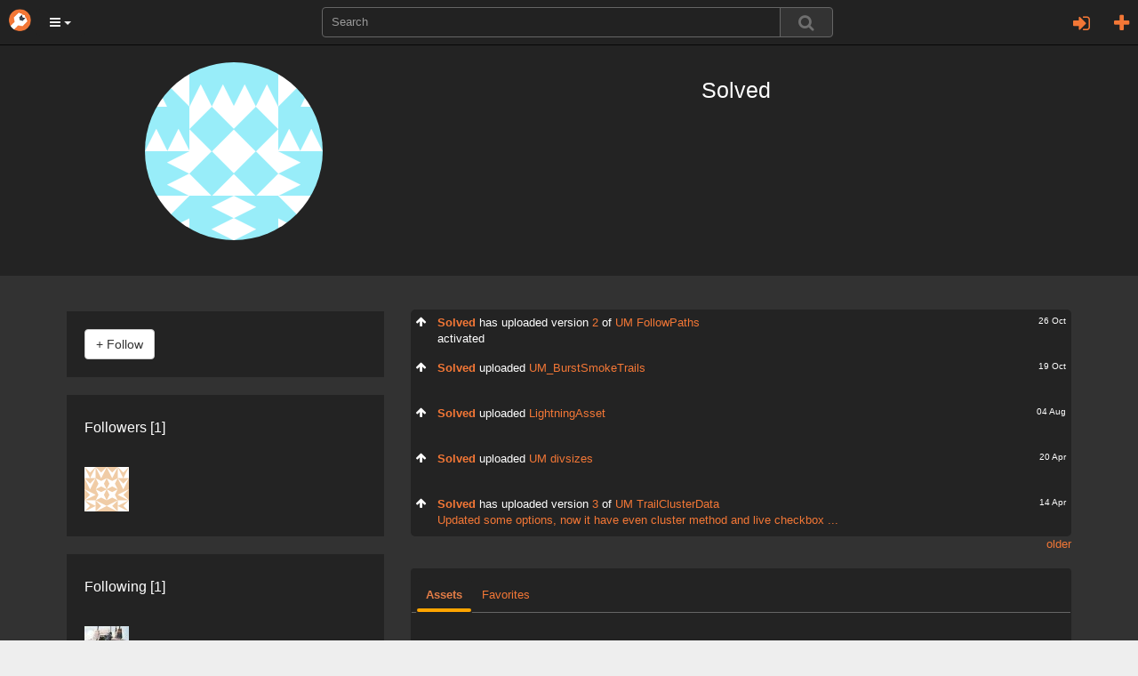

--- FILE ---
content_type: text/html; charset=utf-8
request_url: https://www.orbolt.com/user/1602220542?page=3
body_size: 8657
content:
<!DOCTYPE html>
<html xmlns="http://www.w3.org/1999/xhtml" xml:lang="en" lang="en">
    
	<head>
		<meta http-equiv="content-type" content="text/html" />
		<meta http-equiv="cache-control" content="no-cache" />
		<meta name="description" content="" />
		<meta name="keywords" content="3d assets, 3d models, 3d animation, custom visual effects" />
		<meta name="viewport" content="width=device-width, initial-scale=1" />
		<meta id="id_template" name="template" content="User" />
		
		

		<title>
		User Solved 
		</title>

		<link rel="stylesheet" href="/static/css/bootstrap.min.css" />

		<link rel="stylesheet" href="/static/css/font-awesome.min.css" />


		<script type="text/javascript" src="https://ajax.googleapis.com/ajax/libs/jquery/1.11.2/jquery.min.js"></script>

		<script type="text/javascript" src="/static/js/bootstrap.min.js"></script>
		<script type="text/javascript" src="/static/js/jquery/jquery.qtip.min.js"></script>

        
           <link rel="stylesheet" type="text/css" href="/static/css/all-css-min.css?ver=1742739387" />
        

		<script src="/static/js/jquery/tp.js?ver=1742739387" type="text/javascript"></script>
		<script src="/static/js/jquery/client.js?ver=1742739387" type="text/javascript"></script>

		<script src="/static/js/jquery/jquery.raty.js" type="text/javascript"></script>

		 
			
		
		
		<link rel="stylesheet" type="text/css" href="/static/css/jquery.qtip.min.css" />

		<link rel="stylesheet" type="text/css" href="/static/autocomplete/jquery.autocomplete.css" />
		<link rel="stylesheet" type="text/css" href="/static/mightyslider/src/css/mightyslider.css"/>
	
		<script src="/static/autocomplete/jquery.autocomplete.js" type="text/javascript"></script>


		<script type="text/javascript">
        	var _gaq = _gaq || [];
        	_gaq.push(['_setAccount', 'UA-33954203-1']);
        	_gaq.push(['_setDomainName', 'orbolt.com']);
        	_gaq.push(['_trackPageview']);

         	(function() {
				var ga = document.createElement('script'); ga.type = 'text/javascript'; ga.async = true;
				ga.src = ('https:' == document.location.protocol ? 'https://ssl' : 'http://www') + '.google-analytics.com/ga.js';
				var s = document.getElementsByTagName('script')[0]; s.parentNode.insertBefore(ga, s);
			})();
		</script>

<!-- Google tag (gtag.js) -->
<script async src="https://www.googletagmanager.com/gtag/js?id=G-RDDB3CXN0G"></script>
<script>
  window.dataLayer = window.dataLayer || [];
  function gtag(){dataLayer.push(arguments);}
  gtag('js', new Date());

  gtag('config', 'G-RDDB3CXN0G');
</script>


	</head>
    
      
	

	 

	<body id="home">
		<nav class="navbar navbar-inverse navbar-fixed-top">
		    <div class="navbar-header">
		    	<a href="/" class="navbar-brand"><img src="/static/images/base/orbolt-icon.png" alt="logo" /></a>
		  		
		  		<ul id="menubar-navigation-menu" class="nav navbar-navs pull-left">
		  		 
		    		<li class="dropdown">
						<button class="dropdown-toggle btn btn-main-menu dropdown-toggle" data-toggle="dropdown" role="button" aria-haspopup="true" aria-expanded="true"><i class="fa fa-bars"></i> <span class="caret"></span></button>
		    			<ul class="dropdown-menu" role="menu" aria-label="Category List">
							<li role="menuitem"><a href="/become-author">Sell Assets</a></li>
							<li role="menuitem"><a href="/requests">Requests</a></li>
							<li role="menuitem"><a  class="" 
			       			href="/search/?q=tags:experience">Experiences</a></li>
							<li role="menuitem"><a  class="" 
							href="/search/?q=tags:landscape">Landscapes</a></li>
							<li role="menuitem"><a  class="" 
			       			href="/search/?q=tags:effect">Effects</a></li>
							<li role="menuitem"><a  class="" 
			       			href="/search/?q=tags:character">Characters</a></li>
							<li role="menuitem"><a  class="" 
							href="/search/?q=tags:prop">Props</a></li>
							<li role="menuitem"><a  class="" 
			       			href="/search/?q=tags:shader">Shaders</a></li>
							<li role="menuitem"><a  class="" 
							href="/search/?q=tags:tool">Tools</a></li>
							<li role="menuitem"><a  class="" 
							href="/search/?q=tags:camera">Cameras/Lighting</a></li>
							<li role="menuitem"><a href="/search/?search_ui=NONE&amp;sort=-date"  class=""
							 >All Assets</a></li>
		  				</ul>
		  			</li>
				</ul>
				
				<ul class="nav navbar-navs navbar-right">
				
					<li id="id_pre_login" class="dropdown">
						<!-- <a id="id_login_trigger" href="https://www.orbolt.com/user/1602220542?page=3&amp;show_login" class="signin-trigger">Sign In</a> -->
						<a id="id_login_register" class="fa fa-plus fa-2 pull-right" title="Register"
							
								href="/accounts/register/?next=/user/1602220542?page=3"
							>
						</a>
						
							<a class="pull-right dropdown-toggle fa fa-sign-in fa-2" data-toggle="modal" data-target="#id_sign_in" aria-hidden="true" title="Sign In"></a>
						
							<!--  Ajax register window <a href="#" id="id_login_register">Register</a> -->
					</li>
				
				</ul>
				<ul class="floater-sxs">
		  		<form action="/search/" method="get" role="search">
		    		<div class="form-group searchbar center-block">
		      		<div class="input-group searchbar">
			  				
			    			<input id="id_search_input" name="q" aria-autocomplete="list" aria-expanded="false" type="text" class="form-control" placeholder="Search" />
			    			   
			    			<span class="input-group-btn">  
									<button type="submit" value="Search" class="btn btn-default search-btn">
										<span class="fa fa-search fa-lg search-icon"></span>
									</button>
								</span>
							</div>
		    		</div>
		  		</form>
				</ul>
		    </div> <!--navbar-header-->
		</nav>
		<div class="modal fade" id="id_sign_in" style="text-align:center;padding-right:15px;padding-left:15px;">
		  <div class="modal-dialog">
		    <div class="modal-content dark">
		      <div class="modal-header">
		        <button type="button" class="close" data-dismiss="modal">&times;</button>  
		        <h4 class="modal-title" id="myModalLabel">
		        	
						Sign in with one of the following:
		            
		        </h4>
		      </div>

		   		<div class="modal-body-signin">
					<div class="attach">
						<form id="openid_form" name="fopenid" action="/openid/login/" method="post">
							<input type='hidden' name='csrfmiddlewaretoken' value='lC0bqZUAqSPrOKW0UGJO3KY1N7zszGmISJMmpMFGlz61kfdynLUGXRf5ABtJO0Cs' />
							<fieldset>
								<div id="openid_choice">
									<div id="openid_btns">

										
											<a href="#" onclick="facebook_connect()" style="cursor:pointer" class="fb-btn" title="log in with Facebook">
												<img src="/static/images/openid/fb-connect.jpg" alt="facebook login"/>
											</a>
											<a href="/login/google-oauth2/?next=/user/1602220542" class="pull-left fb-btn" title="log in with Google">
												<img src="/static/images/openid/google-openid.png" alt="google login"/>
											</a>

											
									</div>
								</div>

								<div id="openid_input_area"></div>
								 
									<input type="hidden" id= "id_next_openid" name="next" value="/user/1602220542?page=3" />

								
								
							</fieldset>

						</form>
					</div>
					<div class="padd30"></div>
					<div class="regular_signin_container">				
				    	<span class="nav-large-light text-center">Sign into the store with your Orbolt login</span>
				    	<div align="center">
			  				<div class="login-container">
				        	<form method="post" action="https://www.orbolt.com/login" >
								<input type='hidden' name='csrfmiddlewaretoken' value='lC0bqZUAqSPrOKW0UGJO3KY1N7zszGmISJMmpMFGlz61kfdynLUGXRf5ABtJO0Cs' />
				
							  <div class="form-group">
							    <input id="id_login_username" type="text" class="form-control" name="username" placeholder="Username" />
							  </div>
							  <div class="form-group">
							    <input id="id_login_password" type="password" class="form-control" name="password" placeholder="Password" />
							  </div>
		                      

						    	
					
					    		<fieldset>    
					        		<input type="submit" value="Login" id="id_login_button" class="btn btn-default" />
					        		
										<input type="hidden" id="id_next" name="next" value="/user/1602220542?page=3" />
									
			                    	
					    		</fieldset>			
							</form>
							<br />
							<span class="nav-mid-light"> Forgot your password? Click <a href="/accounts/password/reset/?next=/">here</a> </span>
							</div>
						</div>
					</div>

			    <!-- Register ajax window <h2> Don't have any account? Register 
			    <a href="#" class="register-trigger">here</a> </h2> -->
			    <div align="center">
			    	<span class="nav-mid-light text-center"> Don't have any account? Register <a href="/accounts/register/">here</a> </span> 
			  	</div>

			  	<br/>

				<p><strong>By signing in, you agree to the <a href="/end-user-license-agreement">End User License Agreement</a> and <a href="/privacy-policy">Privacy Policy</a></strong></p>

		     </div>

		    <div class="modal-footer">
		      <button type="button" class="btn btn-primary" data-dismiss="modal">Close</button>
		  <!--    <button type="button" class="btn btn-primary">Sign in</button> -->
		    </div>

		    </div>
		  </div>
		</div>
		
		<div class="wrapper">
			

 
<div class="asset-header dark">
    <div class="container">
        <div class="col-sm-4">
            <div class="author-image">
                
                <a href="/user/1602220542">
                    <img class="img-circle" alt="Solved " src="https://secure.gravatar.com/avatar/05c0f7f0cfc1772387c23abc2aa52261.jpg?s=200&amp;d=identicon&amp;r=g" />
                </a>
            </div>
        </div>
        <div class="col-sm-8">
            <div class="author-info-wrapper">
                <div class="user-name">Solved </div>
            </div>
            
        </div>
        <div class="padd20 pull-left"></div>
    </div>
</div>
<div class="asset-details">
<div class="padd20"></div>
   
     

<div class="container">
    <div class="row">
        <div class="col-sm-4">
            <div>        
            
            <div class="author-follow-wrapper dark">
                <div class="row">
                    
                    <div class="col-md-4">
                    
                        <form action="/follow" method="POST">
                            <input type='hidden' name='csrfmiddlewaretoken' value='lC0bqZUAqSPrOKW0UGJO3KY1N7zszGmISJMmpMFGlz61kfdynLUGXRf5ABtJO0Cs' />
                            <input type="hidden" value="1602220542" name="user_id"/>
                            <input type="hidden" value="user" name="referrer" />
                            <input type="hidden" value="follow" name="action" />
                            <input class="btn btn-default btn-md attach" type="submit" value="+ Follow" />
                        </form>
                    
                    </div>
                    
                    
                </div>
            </div>
            
                <div class="author-follow-wrapper dark">
                    
                        <a  class="page-title md"  href="/user/1602220542/followers">Followers [1]</a>  
                    
                    <br />
                    
                        
                            
                        
                    
                        
                            
                                <a class="friend" href="/user/1821154628"><img alt="hvorum" title="hvorum" src="https://secure.gravatar.com/avatar/94fce523c51492ef67b24103bcb55898.jpg?s=50&amp;d=identicon&amp;r=g" /></a>
                            
                        
                    
                </div>
            
                <div class="author-follow-wrapper dark">
                    
                        <a  class="page-title md"  href="/user/1602220542/following">Following [1]</a>      
                    
                    <br />

                    
                        
                            <a class="friend" href="/user/8649497"><img alt="animatrix" title="animatrix" src="https://secure.gravatar.com/avatar/a46e45e76fc8e5dff2eb830908064093.jpg?s=50&amp;d=identicon&amp;r=g" /></a>
                        
                    
                </div>
            </div>
        </div>
        <br/>
        
            <script type="text/javascript" src="/static/js/jquery/edit_with_ajax.js"></script>
            <script type="text/javascript">
            
            </script>
        

	
	<div id="author-right-wrapper" class="col-sm-8">
        

        
        
     
		
            <div class="feed-wrapper">
            
                
                <div  class="author-update-wrapper dark" 
                      
                      style = " 
                           border-radius: 5px 5px 0 0; 
                          
                          
                      "/>
                
                
                
             
                    <div class="fa fa-arrow-up author-upload-icon"></div>
                    <!-- <i class="fa fa-upload"></i> -->
                    <div class="author-update">
                    
                        <a href="/user/1602220542"><b>
                        Solved </b></a> 
                        has uploaded version <a href="#">2</a> of 
                        <a href="/asset/UM_::UM_FollowPaths">UM FollowPaths</a>
                        
                            <p>activated<p>
                        
                    
                    </div>

                    

                        <div class="author-update-time">26 Oct</div> 
                    
                
                
                

                
                
                </div>	
            
                
                <div  class="author-update-wrapper dark" 
                      
                      style = " 
                          
                          
                           border-radius: 0; 
                      "/>
                
                
                
             
                    <div class="fa fa-arrow-up author-upload-icon"></div>
                    <!-- <i class="fa fa-upload"></i> -->
                    <div class="author-update">
                    
                        <a href="/user/1602220542"><b>Solved </b></a> uploaded <a href="/asset/UM_::UM_BurstSmokeTrails">UM_BurstSmokeTrails</a>
                    
                    </div>

                    

                        <div class="author-update-time">19 Oct</div> 
                    
                
                
                

                
                
                </div>	
            
                
                <div  class="author-update-wrapper dark" 
                      
                      style = " 
                          
                          
                           border-radius: 0; 
                      "/>
                
                
                
             
                    <div class="fa fa-arrow-up author-upload-icon"></div>
                    <!-- <i class="fa fa-upload"></i> -->
                    <div class="author-update">
                    
                        <a href="/user/1602220542"><b>Solved </b></a> uploaded <a href="/asset/UM_::UM_lightning">LightningAsset</a>
                    
                    </div>

                    

                        <div class="author-update-time">04 Aug</div> 
                    
                
                
                

                
                
                </div>	
            
                
                <div  class="author-update-wrapper dark" 
                      
                      style = " 
                          
                          
                           border-radius: 0; 
                      "/>
                
                
                
             
                    <div class="fa fa-arrow-up author-upload-icon"></div>
                    <!-- <i class="fa fa-upload"></i> -->
                    <div class="author-update">
                    
                        <a href="/user/1602220542"><b>Solved </b></a> uploaded <a href="/asset/UM_::UM_divsizes">UM divsizes</a>
                    
                    </div>

                    

                        <div class="author-update-time">20 Apr</div> 
                    
                
                
                

                
                
                </div>	
            
                
                <div  class="author-update-wrapper dark" 
                      
                      style = " 
                          
                           border-radius: 0 0 5px 5px; 
                          
                      "/>
                
                
                
             
                    <div class="fa fa-arrow-up author-upload-icon"></div>
                    <!-- <i class="fa fa-upload"></i> -->
                    <div class="author-update">
                    
                        <a href="/user/1602220542"><b>
                        Solved </b></a> 
                        has uploaded version <a href="#">3</a> of 
                        <a href="/asset/UM_::UM_clusterdata">UM TrailClusterData</a>
                        
                            <p><a class="version-log-history-feed" href="/asset/UM_::UM_clusterdata">Updated some options, now it have even cluster method and live checkbox ...</a></p>
                        
                    
                    </div>

                    

                        <div class="author-update-time">14 Apr</div> 
                    
                
                
                

                
                
                </div>	
            
            </div>

            
                
                <div style="float:right">
                    
                    
                    
                        <a href="/user/1602220542?page=3&amp;feed=2">older</a>
                    
                </div>
            
 	
        
        
        <div class="break">&nbsp;</div>
 
        <div class="panel with-nav-tabs dark profile-asset-panel">
            <div class="panel-heading">
                <ul id="authorTab" class="nav nav-tabs">
                    <li class="active">
                        <a href="#id_author_assets" data-toggle="tab">Assets</a></li>
                    
                    <li >
                        <a href="#id_favorite_assets" data-toggle="tab">Favorites</a></li>
                    
                </ul>
            </div>
            <div class="panel-body">
            	<div id="authorContent" class="tab-content clearfix">
                    <div id="id_author_assets" class="tab-pane fade active in">
                        <h4>Newest Assets</h4>
                        

    
    


    	
        <div class="asset-box-noscreens" id="id_div_asset_thumbnail_UM_::UM_containermerge">
            
            <a class="icon-thumbnail-asset author" href="/asset/UM_::UM_containermerge"
               id="id_asset_thumbnail_UM_::UM_containermerge" title="UM containermerge">
                <img class="icon-thumbnail" src="/media/assets/UM___UM_containermerge/1/thumbnail-200x200-UM___UM_containermerge-icon.png" 
                     alt="gallery thumbnail" />
            </a>
            <a href="/asset/UM_::UM_containermerge" class="asset-title-preview-author"
               title="UM containermerge">
                UM containermerge</a>
            
                
            
            
            <br/>
            <div class="asset-desc-noscreens">
                Container merge tool for clustered and wedged simulations with feature to down sample certain fields specified in string parm.
                <a href="/asset/UM_::UM_containermerge">[more]</a>
             </div>	    
           <div class="asset-prices-author">
            
                
                    
                
                    
                        <span class="attach price-preview apprentice">
                            $ 0.00
                        </span>
                    
                
                    
                
                    
                        <span class="attach price-preview regular">
                            $ 0.00
                        </span>
                    
                
                    
                
                
            </div>
            <div class="asset-rating-author">
                
                    
                    <i class="fa fa-star"></i>
                
                    
                    <i class="fa fa-star"></i>
                
                    
                    <i class="fa fa-star"></i>
                
                    
                    <i class="fa fa-star"></i>
                
                    
                    <i class="fa fa-star"></i>
                
                <span class="attach rating-label small">(1)</span>
            </div>
        </div>
    
    <ul class="pagination">

	<li>
  <a href="/user/1602220542?page=2"
      rel="page"
      class="endless_page_link">&larr;</a>
</li>

	<li>
  <a href="/user/1602220542"
      rel="page"
      class="endless_page_link">1</a>
</li>

	<li>
  <a href="/user/1602220542?page=2"
      rel="page"
      class="endless_page_link">2</a>
</li>

	<li class="active endless_page_current">
    <a href="#">3</a>
</li>

</ul>
	

                    </div>
               
                    <!-- Pending assets -->
                    
                    <!-- Favorite assets -->
                           
                    <div id="id_favorite_assets" class="tab-pane fade">
                        
   
   



	
	<p>This user has no favorites.</p>
	


                    </div>

                    
                </div>
            </div>
        </div>	
    </div>	
</div>

</div>
</div>


<script type="text/javascript">
//<![CDATA[
    $(document).ready(function(){
        
        $("ul.nav-tabs > li > a").on("shown.bs.tab", function(e){
            var id = $(e.target).attr("href").substr(1);
            window.location.hash = id.substring(3, id.length);
        })

        var hash = window.location.hash;
        var tab_id = null;
        if (hash){
            tab_id = "#id_" + hash.substr(1);
        } else {
            var names = {"page": "id_author_assets",
                         "favorite": "id_favorite_assets",
                         "post": "id_profile_posts",
                         "pending": "id_pending_assets"};
            var args = window.location.search.substr(1).split("&");
            if (args.length){
                var name = args[0].split("=")[0];
                if (name in names){
                    tab_id = "#" + names[name];
                }
            }
        }
        if (tab_id != null){
            $('#authorTab a[href="' + tab_id + '"]').tab("show");
        }
    })
//]]>
</script>



		</div> <!-- end wrapper -->

		<nav class="footer">
		 	<div class="break">&nbsp;</div>
		    <a href="/about">About</a> &nbsp; | &nbsp;
		    <a href="/faq">FAQ</a> &nbsp; | &nbsp;
		    <a href="mailto:support@orbolt.com">Contact</a> &nbsp; | &nbsp;
		    <a href="/news">News</a> &nbsp; | &nbsp;
		    <a href="http://www.sidefx.com/forum/9/">Forum</a> &nbsp; | &nbsp;
		    <a href="/legal">Legal</a> 						

		</nav>

 
		
<div class="modal fade" id="id_eula">
  <div class="modal-dialog">
    <div class="modal-content dark">
      <div class="modal-header">
        <button type="button" class="close" data-dismiss="modal">x</button>
        <h4 class="modal-title text-center" id="myModalLabel">
			End User License Agreement (EULA)
        </h4>
      </div>

      <div class="modal-body">
	      <div id="id_agree_eula">
	      	<form id= 'id_agree_eula_form' action="/accept_eula" method="post">
	       		<input type='hidden' name='csrfmiddlewaretoken' value='lC0bqZUAqSPrOKW0UGJO3KY1N7zszGmISJMmpMFGlz61kfdynLUGXRf5ABtJO0Cs' />
	        	
	            	<input type="hidden" id="id_next_eula" name="next" value="/user/1602220542?page=3" />
	        	
	       		<span class="nav-mid">
		        	<input id="id_agree_eula_form_check" type="checkbox" /> &nbsp; I agree to the latest 
		        	<a href="/end-user-license-agreement"> End User License Agreement</a> and 
		        	<a href="/privacy-policy">Privacy Policy</a>
	       		</span>
	       		<br/><br/>
	       		<div class="alert alert-danger" id="id_agree_eula_form_check_error" style="display: none;">
	       			You must check "I agree" to continue.
	       		</div>
	       		<br/>
	       		<input id="id_subs_newsletter_checkb" name='newsletter_subscribe' type="checkbox"/> 
	       		&nbsp; Keep me up to date on deals, prizes, promotions, and updates by email.
	       		<br/>
	       		<br/>  
	       		<input id="submit" type="submit" value="Continue" class="btn btn-primary" />           
	     		</form>
		  	</div>
	  	</div>
	</div>
  </div>
</div>

<div class="modal fade" id="id_oculus_eula">
  <div class="modal-dialog">
    <div class="modal-content dark">
      <div class="modal-header">
        <button type="button" class="close" data-dismiss="modal">x</button>
        <h4 class="modal-title text-center" id="myModalLabel">
			Oculus End User License Agreement (EULA)
        </h4>
      </div>

      <div class="modal-body">
	      <div id="id_agree_eula">
	      	<form id= 'id_agree_oculus_form' action="/accept_oculus_eula" method="post">
	      		<div class="oc-modal-content container">
	      			Loading
	      		</div>
	      		<br />
	       		<input type='hidden' name='csrfmiddlewaretoken' value='lC0bqZUAqSPrOKW0UGJO3KY1N7zszGmISJMmpMFGlz61kfdynLUGXRf5ABtJO0Cs' />
	        	
	            	<input type="hidden" id="id_next_oculus" name="next" value="/user/1602220542?page=3" />
	        	
	       		<span class="nav-mid">
		        	<input id="id_agree_oculus_form_check" type="checkbox" /> &nbsp; I agree to the Terms and Conditions
	       		</span>
	       		<ul class="errorlist" id="id_agree_oculus_form_check_error" style="display: none;">
	          		<li>You must check "I agree" to continue.</li>
	       		</ul>
	       		<br/>
	       		<br/>
	       		<input id="submit_oculus" type="submit" value="Continue" class="btn btn-primary" />           
	     		</form>
		  	</div>
	  	</div>
		</div>
  </div>
</div>

<div class="modal fade" id="id_check_houdini">
  <div class="modal-dialog">
    <div class="modal-content dark">
      <div class="modal-header">
        <button type="button" class="close" data-dismiss="modal">x</button>
        <div align="center">
        <h3 class="modal-title" id="myModalLabel">
        	
					Houdini is required to use these assets. <img src="/static/images/inc/houdini-icon.png" alt="Houdini Icon" />
        </h3>
      </div>
      </div>
      <div class="modal-body">
      	<div align="center">
	 <div class="check-houdini-details">					
	  <span class="nav-mid-light">I need to get <a href="https://www.sidefx.com/download/" target="_new" title="Download Houdini">Houdini</a>&nbsp;or &nbsp;<a href="https://www.sidefx.com/download/" title="Engine Indie is free for limited commercial use">Houdini Engine Indie</a>
	  </span>
			    	<div class="line gray"></div>
			    	<span class="nav-mid-light">I have Houdini &nbsp; | &nbsp; <a href="javascript:$('#id_submit_form').submit();">Download Asset</a>.</span>
					</div>
				</div>
	  	</div>
		</div>
  </div>
</div>


<div class="modal fade" id="id_terms_SL">
  <div class="modal-dialog">
    <div class="modal-content dark">
      <div class="modal-header">
        <button type="button" class="close" data-dismiss="modal">x</button>
        <div align="center">
        <h3 class="modal-title" id="myModalLabel">
          The Standard License Term of Use
        </h3>
      </div>
      </div>
      <div class="modal-body">
The Author grants to Customer in respect of the Asset a non- exclusive, worldwide, license in any medium now known or hereinafter invented to: (a) reproduce, post, promote, license, sell, publicly perform, publicly display, digitally perform, or transmit for promotional and commercial purposes; (b) use any trademarks, service marks or trade names incorporated in the Asset in connection with Author material; and (c) use the name and likeness of any individuals represented in the Asset only in connection with Customer material.
      </div>
    </div>
  </div>
</div>

<div class="modal fade" id="id_terms_EL">
  <div class="modal-dialog">
    <div class="modal-content dark">
      <div class="modal-header">
        <button type="button" class="close" data-dismiss="modal">x</button>
        <div align="center">
        <h3 class="modal-title" id="myModalLabel">
          The Editorial License Term of Use
        </h3>
      </div>
      </div>
      <div class="modal-body">
The Author grants to Customer in respect of the Asset a non- exclusive, worldwide, license in any medium now known or hereinafter invented to: (a) reproduce, post, promote, license, sell, publicly perform, publicly display, digitally perform, or transmit for promotional and commercial purposes; (b) use any trademarks, service marks or trade names incorporated in the Asset in connection with Author material; and (c) use the name and likeness of any individuals represented in the Asset only in connection with Customer material. Customer may only use the Asset for legitimate, editorial purposes on some issue of journalistic, editorial, cultural or otherwise newsworthy value. Editorial uses include, without limitation, use of the Asset in a news program, news-related website, or news-related video media. These restrictions do not apply if Customer otherwise has all the intellectual property rights necessary for its intended use (such as a company purchasing its own products, authorized advertising agencies, or licensees). The burden is on the Customer to confirm that it has any rights outside of the editorial restrictions Customer understands and agrees that certain Assets may contain third party copyrighted or trademarked material and will require additional licensing, permissions, releases, or rights clearance for any non- editorial use. Customer and their legal advisors should consider this and obtain such rights, if necessary, before purchasing, downloading or using any Assets.
      </div>
    </div>
  </div>
</div>

<div class="modal fade" id="modal">
  <div class="modal-dialog">
    <div class="modal-content dark">
      <div class="modal-header">
        <button type="button" class="close" data-dismiss="modal">x</button>
        <div align="center">
        <h3 class="modal-title" id="myModalLabel"></h3>
      </div>
      </div>
      <div class="eula">
      <div class="modal-body">
      	
      </div>
    </div>
    </div>
  </div>
</div>


<div id="id_popup_bg"></div>

	    
	       
	    <!-- Ajax validation scripts -->

	    <script type="text/javascript"
	            src="/static/js/jquery.ajax_forms.js"></script>
	    <script type="text/javascript"
	            src="/static/js/jquery.ajax_forms.validation.js"></script>
	    <!-- end Ajax validation scripts -->
	
	    <script src="/static/js/jquery/rate.js?ver=1742739387" type="text/javascript">
	    </script>
	    
	    <script src="/static/js/openid/openid-jquery.js"
	            type="text/javascript"></script>
	    <script src="/static/js/openid/openid-en.js"
	            type="text/javascript"></script>
	
	    
	    <script src="/static/js/respond.min.js" type="text/javascript"></script>
	    
		<script type="text/javascript" src="/static/js/jquery/jquery.dotdotdot-1.5.0.js"></script>
	
	    <!-- FIXME (GW): Can we move the open id init to a separate js ?? -->
	    <script type="text/javascript">
	   		 jQuery(document).ready(function() {
		      openid.init('openid_identifier');
		      $('a[title]').qtip({
    	style: {
							classes: 'qtip-shadow qtip-' + 'bootstrap'
						}, 
			position: {
							my: 'top center',
							at: 'bottom center',
							viewport: $(window)
						}
					});
	       });
	    </script>

	    
	    	

<div id="fb-root"></div>    
<script type="text/javascript"> 
    $.ajaxSetup({data: {
        csrfmiddlewaretoken: "lC0bqZUAqSPrOKW0UGJO3KY1N7zszGmISJMmpMFGlz61kfdynLUGXRf5ABtJO0Cs"
    }});

    function facebook_login(){ 
        FB.login(function(response){
            send_response_to_server(response)
        }, {scope:"email"}
       )
    }

    function facebook_connect(){

        FB.getLoginStatus(function(response) {

            if (response.status == "connected") {
                send_response_to_server(response);
            } else {
                facebook_login();
            }   

        });
    }

    function send_response_to_server(response){

        var ajax_data = {"access_token" : response.authResponse.accessToken,
                         "sig"          : response.authResponse.signedRequest,
                         "id"           : response.authResponse.userID

        }

        $.ajax({
            type:"POST",
            url: "/facebook_connect/facebook_connect/",
            dataType: "json",
            data: ajax_data,
            success: function(msg){
                window.location = "/";
                // TODO: make this configurable
            }
        })
    }

 window.fbAsyncInit = function() {
    FB.init({
        appId: '366586593410833',
        status : true,
        cookie: true,
        xfbml : true,
        channelURL : '/facebook_connect/channel.html'
    })
  };
  (function(d){
     var js, id = 'facebook-jssdk', ref = d.getElementsByTagName('script')[0];
     if (d.getElementById(id)) {return;}
     js = d.createElement('script'); js.id = id; js.async = true;
     js.src = "//connect.facebook.net/en_US/all.js";
     ref.parentNode.insertBefore(js, ref);
   }(document));

</script>

	    

	    <script type="text/javascript">
		$(function(){
		    $("ul.data li:odd").css("background","#555");
		    $("ul.data li:even").css("background","#333");
		});
	    //$('.loading').removeClass();
	    </script>
        <script type="text/javascript">
        
        $("#id_agree_eula_form, #id_agree_oculus_form").submit(function(e) {
        	var eula_form_id = $(this).attr("id");
        	var eula_checkbox = $(this).find("#" + eula_form_id + "_check");
        	var eula_error = $(this).find("#" + eula_form_id + "_check_error");
            if (eula_checkbox.is(':checked')){
                eula_error.hide();
                return true;
            }
            else {
				eula_error.show();
                return false;
            }
        });
        </script>
	   
	    <script src="/static/js/jquery/signin.js?ver=1742739387" type="text/javascript"></script>
	   
	    
	  <script type="text/javascript">
		//<![CDATA[

            
            $('#id_oculus_eula').on('show.bs.modal', function (event) {
                var modal = $(this);
                
                $.ajax({
                    type: "POST",
                    url: "/ajax/eula",
                    data: {"eula_type":"oculus",
                           "csrfmiddlewaretoken": "lC0bqZUAqSPrOKW0UGJO3KY1N7zszGmISJMmpMFGlz61kfdynLUGXRf5ABtJO0Cs"},
                    success: function(data){
                        modal.find(".modal-title").html(data.title);
                        modal.find(".oc-modal-content").html(data.answer);
                    },
                    dataType: "json",
                })
            })

            $('#id_search_input').autocomplete({
                valueKey: 'name',
                titleKey: 'name',
                source: [{
                    url: '/autocomplete/?q=%QUERY%',
                    type: 'remote',
                    ajax:{
                        dataType: 'json'
                    },
                    preparse: function(items){
                        return items["result"];
                    },
                    getTitle: function(item){
                        return item.name;
                    },
                    render: function(item, source, pid, query){
                    	// Render each suggestion with an icon-thumbnail

                        var value = item[this.valueKey],
                            title = item[this.titleKey],
                            img = item['icon'];

                        var img_html = '<img src="' + img + '"/>';
                        return '<div> ' + img_html + '<span ' +(value==query?'class="active"':'')+' data-value="'+encodeURIComponent(value)+'"> '
                            +title+
                        	'</span></div>';
                    }
                }]
            })

				$('body').on('hidden.bs.modal', '.modal', function () {
		  		$(this).removeData('bs.modal');
				});

		</script>

<script type="text/javascript">
	
		    
</script>
<script type="text/javascript">
	      
	        
        
	        
		//]]>
		</script>

         
	
		
		<!-- Specific script content  -->
		
		
</body>
</html>


--- FILE ---
content_type: text/javascript
request_url: https://www.orbolt.com/static/js/jquery/jquery.qtip.min.js
body_size: 16127
content:
/* qTip2 v2.2.0 tips modal viewport svg imagemap ie6 | qtip2.com | Licensed MIT, GPL | Fri Nov 29 2013 13:08:34 */

!function(a,b,c){!function(a){"use strict";"function"==typeof define&&define.amd?define(["jquery"],a):jQuery&&!jQuery.fn.qtip&&a(jQuery)}(function(d){"use strict";function e(a,b,c,e){this.id=c,this.target=a,this.tooltip=G,this.elements={target:a},this._id=T+"-"+c,this.timers={img:{}},this.options=b,this.plugins={},this.cache={event:{},target:d(),disabled:F,attr:e,onTooltip:F,lastClass:""},this.rendered=this.destroyed=this.disabled=this.waiting=this.hiddenDuringWait=this.positioning=this.triggering=F}function f(a){return a===G||"object"!==d.type(a)}function g(a){return!(d.isFunction(a)||a&&a.attr||a.length||"object"===d.type(a)&&(a.jquery||a.then))}function h(a){var b,c,e,h;return f(a)?F:(f(a.metadata)&&(a.metadata={type:a.metadata}),"content"in a&&(b=a.content,f(b)||b.jquery||b.done?b=a.content={text:c=g(b)?F:b}:c=b.text,"ajax"in b&&(e=b.ajax,h=e&&e.once!==F,delete b.ajax,b.text=function(a,b){var f=c||d(this).attr(b.options.content.attr)||"Loading...",g=d.ajax(d.extend({},e,{context:b})).then(e.success,G,e.error).then(function(a){return a&&h&&b.set("content.text",a),a},function(a,c,d){b.destroyed||0===a.status||b.set("content.text",c+": "+d)});return h?f:(b.set("content.text",f),g)}),"title"in b&&(f(b.title)||(b.button=b.title.button,b.title=b.title.text),g(b.title||F)&&(b.title=F))),"position"in a&&f(a.position)&&(a.position={my:a.position,at:a.position}),"show"in a&&f(a.show)&&(a.show=a.show.jquery?{target:a.show}:a.show===E?{ready:E}:{event:a.show}),"hide"in a&&f(a.hide)&&(a.hide=a.hide.jquery?{target:a.hide}:{event:a.hide}),"style"in a&&f(a.style)&&(a.style={classes:a.style}),d.each(S,function(){this.sanitize&&this.sanitize(a)}),a)}function i(a,b){for(var c,d=0,e=a,f=b.split(".");e=e[f[d++]];)d<f.length&&(c=e);return[c||a,f.pop()]}function j(a,b){var c,d,e;for(c in this.checks)for(d in this.checks[c])(e=new RegExp(d,"i").exec(a))&&(b.push(e),("builtin"===c||this.plugins[c])&&this.checks[c][d].apply(this.plugins[c]||this,b))}function k(a){return W.concat("").join(a?"-"+a+" ":" ")}function l(c){return c&&{type:c.type,pageX:c.pageX,pageY:c.pageY,target:c.target,relatedTarget:c.relatedTarget,scrollX:c.scrollX||a.pageXOffset||b.body.scrollLeft||b.documentElement.scrollLeft,scrollY:c.scrollY||a.pageYOffset||b.body.scrollTop||b.documentElement.scrollTop}||{}}function m(a,b){return b>0?setTimeout(d.proxy(a,this),b):(a.call(this),void 0)}function n(a){return this.tooltip.hasClass(bb)?F:(clearTimeout(this.timers.show),clearTimeout(this.timers.hide),this.timers.show=m.call(this,function(){this.toggle(E,a)},this.options.show.delay),void 0)}function o(a){if(this.tooltip.hasClass(bb))return F;var b=d(a.relatedTarget),c=b.closest(X)[0]===this.tooltip[0],e=b[0]===this.options.show.target[0];if(clearTimeout(this.timers.show),clearTimeout(this.timers.hide),this!==b[0]&&"mouse"===this.options.position.target&&c||this.options.hide.fixed&&/mouse(out|leave|move)/.test(a.type)&&(c||e))try{a.preventDefault(),a.stopImmediatePropagation()}catch(f){}else this.timers.hide=m.call(this,function(){this.toggle(F,a)},this.options.hide.delay,this)}function p(a){return this.tooltip.hasClass(bb)||!this.options.hide.inactive?F:(clearTimeout(this.timers.inactive),this.timers.inactive=m.call(this,function(){this.hide(a)},this.options.hide.inactive),void 0)}function q(a){this.rendered&&this.tooltip[0].offsetWidth>0&&this.reposition(a)}function r(a,c,e){d(b.body).delegate(a,(c.split?c:c.join(ib+" "))+ib,function(){var a=z.api[d.attr(this,V)];a&&!a.disabled&&e.apply(a,arguments)})}function s(a,c,f){var g,i,j,k,l,m=d(b.body),n=a[0]===b?m:a,o=a.metadata?a.metadata(f.metadata):G,p="html5"===f.metadata.type&&o?o[f.metadata.name]:G,q=a.data(f.metadata.name||"qtipopts");try{q="string"==typeof q?d.parseJSON(q):q}catch(r){}if(k=d.extend(E,{},z.defaults,f,"object"==typeof q?h(q):G,h(p||o)),i=k.position,k.id=c,"boolean"==typeof k.content.text){if(j=a.attr(k.content.attr),k.content.attr===F||!j)return F;k.content.text=j}if(i.container.length||(i.container=m),i.target===F&&(i.target=n),k.show.target===F&&(k.show.target=n),k.show.solo===E&&(k.show.solo=i.container.closest("body")),k.hide.target===F&&(k.hide.target=n),k.position.viewport===E&&(k.position.viewport=i.container),i.container=i.container.eq(0),i.at=new B(i.at,E),i.my=new B(i.my),a.data(T))if(k.overwrite)a.qtip("destroy",!0);else if(k.overwrite===F)return F;return a.attr(U,c),k.suppress&&(l=a.attr("title"))&&a.removeAttr("title").attr(db,l).attr("title",""),g=new e(a,k,c,!!j),a.data(T,g),a.one("remove.qtip-"+c+" removeqtip.qtip-"+c,function(){var a;(a=d(this).data(T))&&a.destroy(!0)}),g}function t(a){return a.charAt(0).toUpperCase()+a.slice(1)}function u(a,b){var d,e,f=b.charAt(0).toUpperCase()+b.slice(1),g=(b+" "+tb.join(f+" ")+f).split(" "),h=0;if(sb[b])return a.css(sb[b]);for(;d=g[h++];)if((e=a.css(d))!==c)return sb[b]=d,e}function v(a,b){return Math.ceil(parseFloat(u(a,b)))}function w(a,b){this._ns="tip",this.options=b,this.offset=b.offset,this.size=[b.width,b.height],this.init(this.qtip=a)}function x(a,b){this.options=b,this._ns="-modal",this.init(this.qtip=a)}function y(a){this._ns="ie6",this.init(this.qtip=a)}var z,A,B,C,D,E=!0,F=!1,G=null,H="x",I="y",J="width",K="height",L="top",M="left",N="bottom",O="right",P="center",Q="flipinvert",R="shift",S={},T="qtip",U="data-hasqtip",V="data-qtip-id",W=["ui-widget","ui-tooltip"],X="."+T,Y="click dblclick mousedown mouseup mousemove mouseleave mouseenter".split(" "),Z=T+"-fixed",$=T+"-default",_=T+"-focus",ab=T+"-hover",bb=T+"-disabled",cb="_replacedByqTip",db="oldtitle",eb={ie:function(){for(var a=3,c=b.createElement("div");(c.innerHTML="<!--[if gt IE "+ ++a+"]><i></i><![endif]-->")&&c.getElementsByTagName("i")[0];);return a>4?a:0/0}(),iOS:parseFloat((""+(/CPU.*OS ([0-9_]{1,5})|(CPU like).*AppleWebKit.*Mobile/i.exec(navigator.userAgent)||[0,""])[1]).replace("undefined","3_2").replace("_",".").replace("_",""))||F};A=e.prototype,A._when=function(a){return d.when.apply(d,a)},A.render=function(a){if(this.rendered||this.destroyed)return this;var b,c=this,e=this.options,f=this.cache,g=this.elements,h=e.content.text,i=e.content.title,j=e.content.button,k=e.position,l=("."+this._id+" ",[]);return d.attr(this.target[0],"aria-describedby",this._id),this.tooltip=g.tooltip=b=d("<div/>",{id:this._id,"class":[T,$,e.style.classes,T+"-pos-"+e.position.my.abbrev()].join(" "),width:e.style.width||"",height:e.style.height||"",tracking:"mouse"===k.target&&k.adjust.mouse,role:"alert","aria-live":"polite","aria-atomic":F,"aria-describedby":this._id+"-content","aria-hidden":E}).toggleClass(bb,this.disabled).attr(V,this.id).data(T,this).appendTo(k.container).append(g.content=d("<div />",{"class":T+"-content",id:this._id+"-content","aria-atomic":E})),this.rendered=-1,this.positioning=E,i&&(this._createTitle(),d.isFunction(i)||l.push(this._updateTitle(i,F))),j&&this._createButton(),d.isFunction(h)||l.push(this._updateContent(h,F)),this.rendered=E,this._setWidget(),d.each(S,function(a){var b;"render"===this.initialize&&(b=this(c))&&(c.plugins[a]=b)}),this._unassignEvents(),this._assignEvents(),this._when(l).then(function(){c._trigger("render"),c.positioning=F,c.hiddenDuringWait||!e.show.ready&&!a||c.toggle(E,f.event,F),c.hiddenDuringWait=F}),z.api[this.id]=this,this},A.destroy=function(a){function b(){if(!this.destroyed){this.destroyed=E;var a=this.target,b=a.attr(db);this.rendered&&this.tooltip.stop(1,0).find("*").remove().end().remove(),d.each(this.plugins,function(){this.destroy&&this.destroy()}),clearTimeout(this.timers.show),clearTimeout(this.timers.hide),this._unassignEvents(),a.removeData(T).removeAttr(V).removeAttr(U).removeAttr("aria-describedby"),this.options.suppress&&b&&a.attr("title",b).removeAttr(db),this._unbind(a),this.options=this.elements=this.cache=this.timers=this.plugins=this.mouse=G,delete z.api[this.id]}}return this.destroyed?this.target:(a===E&&"hide"!==this.triggering||!this.rendered?b.call(this):(this.tooltip.one("tooltiphidden",d.proxy(b,this)),!this.triggering&&this.hide()),this.target)},C=A.checks={builtin:{"^id$":function(a,b,c,e){var f=c===E?z.nextid:c,g=T+"-"+f;f!==F&&f.length>0&&!d("#"+g).length?(this._id=g,this.rendered&&(this.tooltip[0].id=this._id,this.elements.content[0].id=this._id+"-content",this.elements.title[0].id=this._id+"-title")):a[b]=e},"^prerender":function(a,b,c){c&&!this.rendered&&this.render(this.options.show.ready)},"^content.text$":function(a,b,c){this._updateContent(c)},"^content.attr$":function(a,b,c,d){this.options.content.text===this.target.attr(d)&&this._updateContent(this.target.attr(c))},"^content.title$":function(a,b,c){return c?(c&&!this.elements.title&&this._createTitle(),this._updateTitle(c),void 0):this._removeTitle()},"^content.button$":function(a,b,c){this._updateButton(c)},"^content.title.(text|button)$":function(a,b,c){this.set("content."+b,c)},"^position.(my|at)$":function(a,b,c){"string"==typeof c&&(a[b]=new B(c,"at"===b))},"^position.container$":function(a,b,c){this.rendered&&this.tooltip.appendTo(c)},"^show.ready$":function(a,b,c){c&&(!this.rendered&&this.render(E)||this.toggle(E))},"^style.classes$":function(a,b,c,d){this.rendered&&this.tooltip.removeClass(d).addClass(c)},"^style.(width|height)":function(a,b,c){this.rendered&&this.tooltip.css(b,c)},"^style.widget|content.title":function(){this.rendered&&this._setWidget()},"^style.def":function(a,b,c){this.rendered&&this.tooltip.toggleClass($,!!c)},"^events.(render|show|move|hide|focus|blur)$":function(a,b,c){this.rendered&&this.tooltip[(d.isFunction(c)?"":"un")+"bind"]("tooltip"+b,c)},"^(show|hide|position).(event|target|fixed|inactive|leave|distance|viewport|adjust)":function(){if(this.rendered){var a=this.options.position;this.tooltip.attr("tracking","mouse"===a.target&&a.adjust.mouse),this._unassignEvents(),this._assignEvents()}}}},A.get=function(a){if(this.destroyed)return this;var b=i(this.options,a.toLowerCase()),c=b[0][b[1]];return c.precedance?c.string():c};var fb=/^position\.(my|at|adjust|target|container|viewport)|style|content|show\.ready/i,gb=/^prerender|show\.ready/i;A.set=function(a,b){if(this.destroyed)return this;{var c,e=this.rendered,f=F,g=this.options;this.checks}return"string"==typeof a?(c=a,a={},a[c]=b):a=d.extend({},a),d.each(a,function(b,c){if(e&&gb.test(b))return delete a[b],void 0;var h,j=i(g,b.toLowerCase());h=j[0][j[1]],j[0][j[1]]=c&&c.nodeType?d(c):c,f=fb.test(b)||f,a[b]=[j[0],j[1],c,h]}),h(g),this.positioning=E,d.each(a,d.proxy(j,this)),this.positioning=F,this.rendered&&this.tooltip[0].offsetWidth>0&&f&&this.reposition("mouse"===g.position.target?G:this.cache.event),this},A._update=function(a,b){var c=this,e=this.cache;return this.rendered&&a?(d.isFunction(a)&&(a=a.call(this.elements.target,e.event,this)||""),d.isFunction(a.then)?(e.waiting=E,a.then(function(a){return e.waiting=F,c._update(a,b)},G,function(a){return c._update(a,b)})):a===F||!a&&""!==a?F:(a.jquery&&a.length>0?b.empty().append(a.css({display:"block",visibility:"visible"})):b.html(a),this._waitForContent(b).then(function(a){a.images&&a.images.length&&c.rendered&&c.tooltip[0].offsetWidth>0&&c.reposition(e.event,!a.length)}))):F},A._waitForContent=function(a){var b=this.cache;return b.waiting=E,(d.fn.imagesLoaded?a.imagesLoaded():d.Deferred().resolve([])).done(function(){b.waiting=F}).promise()},A._updateContent=function(a,b){this._update(a,this.elements.content,b)},A._updateTitle=function(a,b){this._update(a,this.elements.title,b)===F&&this._removeTitle(F)},A._createTitle=function(){var a=this.elements,b=this._id+"-title";a.titlebar&&this._removeTitle(),a.titlebar=d("<div />",{"class":T+"-titlebar "+(this.options.style.widget?k("header"):"")}).append(a.title=d("<div />",{id:b,"class":T+"-title","aria-atomic":E})).insertBefore(a.content).delegate(".qtip-close","mousedown keydown mouseup keyup mouseout",function(a){d(this).toggleClass("ui-state-active ui-state-focus","down"===a.type.substr(-4))}).delegate(".qtip-close","mouseover mouseout",function(a){d(this).toggleClass("ui-state-hover","mouseover"===a.type)}),this.options.content.button&&this._createButton()},A._removeTitle=function(a){var b=this.elements;b.title&&(b.titlebar.remove(),b.titlebar=b.title=b.button=G,a!==F&&this.reposition())},A.reposition=function(c,e){if(!this.rendered||this.positioning||this.destroyed)return this;this.positioning=E;var f,g,h=this.cache,i=this.tooltip,j=this.options.position,k=j.target,l=j.my,m=j.at,n=j.viewport,o=j.container,p=j.adjust,q=p.method.split(" "),r=i.outerWidth(F),s=i.outerHeight(F),t=0,u=0,v=i.css("position"),w={left:0,top:0},x=i[0].offsetWidth>0,y=c&&"scroll"===c.type,z=d(a),A=o[0].ownerDocument,B=this.mouse;if(d.isArray(k)&&2===k.length)m={x:M,y:L},w={left:k[0],top:k[1]};else if("mouse"===k)m={x:M,y:L},!B||!B.pageX||!p.mouse&&c&&c.pageX?c&&c.pageX||((!p.mouse||this.options.show.distance)&&h.origin&&h.origin.pageX?c=h.origin:(!c||c&&("resize"===c.type||"scroll"===c.type))&&(c=h.event)):c=B,"static"!==v&&(w=o.offset()),A.body.offsetWidth!==(a.innerWidth||A.documentElement.clientWidth)&&(g=d(b.body).offset()),w={left:c.pageX-w.left+(g&&g.left||0),top:c.pageY-w.top+(g&&g.top||0)},p.mouse&&y&&B&&(w.left-=(B.scrollX||0)-z.scrollLeft(),w.top-=(B.scrollY||0)-z.scrollTop());else{if("event"===k?c&&c.target&&"scroll"!==c.type&&"resize"!==c.type?h.target=d(c.target):c.target||(h.target=this.elements.target):"event"!==k&&(h.target=d(k.jquery?k:this.elements.target)),k=h.target,k=d(k).eq(0),0===k.length)return this;k[0]===b||k[0]===a?(t=eb.iOS?a.innerWidth:k.width(),u=eb.iOS?a.innerHeight:k.height(),k[0]===a&&(w={top:(n||k).scrollTop(),left:(n||k).scrollLeft()})):S.imagemap&&k.is("area")?f=S.imagemap(this,k,m,S.viewport?q:F):S.svg&&k&&k[0].ownerSVGElement?f=S.svg(this,k,m,S.viewport?q:F):(t=k.outerWidth(F),u=k.outerHeight(F),w=k.offset()),f&&(t=f.width,u=f.height,g=f.offset,w=f.position),w=this.reposition.offset(k,w,o),(eb.iOS>3.1&&eb.iOS<4.1||eb.iOS>=4.3&&eb.iOS<4.33||!eb.iOS&&"fixed"===v)&&(w.left-=z.scrollLeft(),w.top-=z.scrollTop()),(!f||f&&f.adjustable!==F)&&(w.left+=m.x===O?t:m.x===P?t/2:0,w.top+=m.y===N?u:m.y===P?u/2:0)}return w.left+=p.x+(l.x===O?-r:l.x===P?-r/2:0),w.top+=p.y+(l.y===N?-s:l.y===P?-s/2:0),S.viewport?(w.adjusted=S.viewport(this,w,j,t,u,r,s),g&&w.adjusted.left&&(w.left+=g.left),g&&w.adjusted.top&&(w.top+=g.top)):w.adjusted={left:0,top:0},this._trigger("move",[w,n.elem||n],c)?(delete w.adjusted,e===F||!x||isNaN(w.left)||isNaN(w.top)||"mouse"===k||!d.isFunction(j.effect)?i.css(w):d.isFunction(j.effect)&&(j.effect.call(i,this,d.extend({},w)),i.queue(function(a){d(this).css({opacity:"",height:""}),eb.ie&&this.style.removeAttribute("filter"),a()})),this.positioning=F,this):this},A.reposition.offset=function(a,c,e){function f(a,b){c.left+=b*a.scrollLeft(),c.top+=b*a.scrollTop()}if(!e[0])return c;var g,h,i,j,k=d(a[0].ownerDocument),l=!!eb.ie&&"CSS1Compat"!==b.compatMode,m=e[0];do"static"!==(h=d.css(m,"position"))&&("fixed"===h?(i=m.getBoundingClientRect(),f(k,-1)):(i=d(m).position(),i.left+=parseFloat(d.css(m,"borderLeftWidth"))||0,i.top+=parseFloat(d.css(m,"borderTopWidth"))||0),c.left-=i.left+(parseFloat(d.css(m,"marginLeft"))||0),c.top-=i.top+(parseFloat(d.css(m,"marginTop"))||0),g||"hidden"===(j=d.css(m,"overflow"))||"visible"===j||(g=d(m)));while(m=m.offsetParent);return g&&(g[0]!==k[0]||l)&&f(g,1),c};var hb=(B=A.reposition.Corner=function(a,b){a=(""+a).replace(/([A-Z])/," $1").replace(/middle/gi,P).toLowerCase(),this.x=(a.match(/left|right/i)||a.match(/center/)||["inherit"])[0].toLowerCase(),this.y=(a.match(/top|bottom|center/i)||["inherit"])[0].toLowerCase(),this.forceY=!!b;var c=a.charAt(0);this.precedance="t"===c||"b"===c?I:H}).prototype;hb.invert=function(a,b){this[a]=this[a]===M?O:this[a]===O?M:b||this[a]},hb.string=function(){var a=this.x,b=this.y;return a===b?a:this.precedance===I||this.forceY&&"center"!==b?b+" "+a:a+" "+b},hb.abbrev=function(){var a=this.string().split(" ");return a[0].charAt(0)+(a[1]&&a[1].charAt(0)||"")},hb.clone=function(){return new B(this.string(),this.forceY)},A.toggle=function(a,c){var e=this.cache,f=this.options,g=this.tooltip;if(c){if(/over|enter/.test(c.type)&&/out|leave/.test(e.event.type)&&f.show.target.add(c.target).length===f.show.target.length&&g.has(c.relatedTarget).length)return this;e.event=l(c)}if(this.waiting&&!a&&(this.hiddenDuringWait=E),!this.rendered)return a?this.render(1):this;if(this.destroyed||this.disabled)return this;var h,i,j,k=a?"show":"hide",m=this.options[k],n=(this.options[a?"hide":"show"],this.options.position),o=this.options.content,p=this.tooltip.css("width"),q=this.tooltip.is(":visible"),r=a||1===m.target.length,s=!c||m.target.length<2||e.target[0]===c.target;return(typeof a).search("boolean|number")&&(a=!q),h=!g.is(":animated")&&q===a&&s,i=h?G:!!this._trigger(k,[90]),this.destroyed?this:(i!==F&&a&&this.focus(c),!i||h?this:(d.attr(g[0],"aria-hidden",!a),a?(e.origin=l(this.mouse),d.isFunction(o.text)&&this._updateContent(o.text,F),d.isFunction(o.title)&&this._updateTitle(o.title,F),!D&&"mouse"===n.target&&n.adjust.mouse&&(d(b).bind("mousemove."+T,this._storeMouse),D=E),p||g.css("width",g.outerWidth(F)),this.reposition(c,arguments[2]),p||g.css("width",""),m.solo&&("string"==typeof m.solo?d(m.solo):d(X,m.solo)).not(g).not(m.target).qtip("hide",d.Event("tooltipsolo"))):(clearTimeout(this.timers.show),delete e.origin,D&&!d(X+'[tracking="true"]:visible',m.solo).not(g).length&&(d(b).unbind("mousemove."+T),D=F),this.blur(c)),j=d.proxy(function(){a?(eb.ie&&g[0].style.removeAttribute("filter"),g.css("overflow",""),"string"==typeof m.autofocus&&d(this.options.show.autofocus,g).focus(),this.options.show.target.trigger("qtip-"+this.id+"-inactive")):g.css({display:"",visibility:"",opacity:"",left:"",top:""}),this._trigger(a?"visible":"hidden")},this),m.effect===F||r===F?(g[k](),j()):d.isFunction(m.effect)?(g.stop(1,1),m.effect.call(g,this),g.queue("fx",function(a){j(),a()})):g.fadeTo(90,a?1:0,j),a&&m.target.trigger("qtip-"+this.id+"-inactive"),this))},A.show=function(a){return this.toggle(E,a)},A.hide=function(a){return this.toggle(F,a)},A.focus=function(a){if(!this.rendered||this.destroyed)return this;var b=d(X),c=this.tooltip,e=parseInt(c[0].style.zIndex,10),f=z.zindex+b.length;return c.hasClass(_)||this._trigger("focus",[f],a)&&(e!==f&&(b.each(function(){this.style.zIndex>e&&(this.style.zIndex=this.style.zIndex-1)}),b.filter("."+_).qtip("blur",a)),c.addClass(_)[0].style.zIndex=f),this},A.blur=function(a){return!this.rendered||this.destroyed?this:(this.tooltip.removeClass(_),this._trigger("blur",[this.tooltip.css("zIndex")],a),this)},A.disable=function(a){return this.destroyed?this:("toggle"===a?a=!(this.rendered?this.tooltip.hasClass(bb):this.disabled):"boolean"!=typeof a&&(a=E),this.rendered&&this.tooltip.toggleClass(bb,a).attr("aria-disabled",a),this.disabled=!!a,this)},A.enable=function(){return this.disable(F)},A._createButton=function(){var a=this,b=this.elements,c=b.tooltip,e=this.options.content.button,f="string"==typeof e,g=f?e:"Close tooltip";b.button&&b.button.remove(),b.button=e.jquery?e:d("<a />",{"class":"qtip-close "+(this.options.style.widget?"":T+"-icon"),title:g,"aria-label":g}).prepend(d("<span />",{"class":"ui-icon ui-icon-close",html:"&times;"})),b.button.appendTo(b.titlebar||c).attr("role","button").click(function(b){return c.hasClass(bb)||a.hide(b),F})},A._updateButton=function(a){if(!this.rendered)return F;var b=this.elements.button;a?this._createButton():b.remove()},A._setWidget=function(){var a=this.options.style.widget,b=this.elements,c=b.tooltip,d=c.hasClass(bb);c.removeClass(bb),bb=a?"ui-state-disabled":"qtip-disabled",c.toggleClass(bb,d),c.toggleClass("ui-helper-reset "+k(),a).toggleClass($,this.options.style.def&&!a),b.content&&b.content.toggleClass(k("content"),a),b.titlebar&&b.titlebar.toggleClass(k("header"),a),b.button&&b.button.toggleClass(T+"-icon",!a)},A._storeMouse=function(a){(this.mouse=l(a)).type="mousemove"},A._bind=function(a,b,c,e,f){var g="."+this._id+(e?"-"+e:"");b.length&&d(a).bind((b.split?b:b.join(g+" "))+g,d.proxy(c,f||this))},A._unbind=function(a,b){d(a).unbind("."+this._id+(b?"-"+b:""))};var ib="."+T;d(function(){r(X,["mouseenter","mouseleave"],function(a){var b="mouseenter"===a.type,c=d(a.currentTarget),e=d(a.relatedTarget||a.target),f=this.options;b?(this.focus(a),c.hasClass(Z)&&!c.hasClass(bb)&&clearTimeout(this.timers.hide)):"mouse"===f.position.target&&f.hide.event&&f.show.target&&!e.closest(f.show.target[0]).length&&this.hide(a),c.toggleClass(ab,b)}),r("["+V+"]",Y,p)}),A._trigger=function(a,b,c){var e=d.Event("tooltip"+a);return e.originalEvent=c&&d.extend({},c)||this.cache.event||G,this.triggering=a,this.tooltip.trigger(e,[this].concat(b||[])),this.triggering=F,!e.isDefaultPrevented()},A._bindEvents=function(a,b,c,e,f,g){if(e.add(c).length===e.length){var h=[];b=d.map(b,function(b){var c=d.inArray(b,a);return c>-1?(h.push(a.splice(c,1)[0]),void 0):b}),h.length&&this._bind(c,h,function(a){var b=this.rendered?this.tooltip[0].offsetWidth>0:!1;(b?g:f).call(this,a)})}this._bind(c,a,f),this._bind(e,b,g)},A._assignInitialEvents=function(a){function b(a){return this.disabled||this.destroyed?F:(this.cache.event=l(a),this.cache.target=a?d(a.target):[c],clearTimeout(this.timers.show),this.timers.show=m.call(this,function(){this.render("object"==typeof a||e.show.ready)},e.show.delay),void 0)}var e=this.options,f=e.show.target,g=e.hide.target,h=e.show.event?d.trim(""+e.show.event).split(" "):[],i=e.hide.event?d.trim(""+e.hide.event).split(" "):[];/mouse(over|enter)/i.test(e.show.event)&&!/mouse(out|leave)/i.test(e.hide.event)&&i.push("mouseleave"),this._bind(f,"mousemove",function(a){this._storeMouse(a),this.cache.onTarget=E}),this._bindEvents(h,i,f,g,b,function(){clearTimeout(this.timers.show)}),(e.show.ready||e.prerender)&&b.call(this,a)},A._assignEvents=function(){var c=this,e=this.options,f=e.position,g=this.tooltip,h=e.show.target,i=e.hide.target,j=f.container,k=f.viewport,l=d(b),m=(d(b.body),d(a)),r=e.show.event?d.trim(""+e.show.event).split(" "):[],s=e.hide.event?d.trim(""+e.hide.event).split(" "):[];d.each(e.events,function(a,b){c._bind(g,"toggle"===a?["tooltipshow","tooltiphide"]:["tooltip"+a],b,null,g)}),/mouse(out|leave)/i.test(e.hide.event)&&"window"===e.hide.leave&&this._bind(l,["mouseout","blur"],function(a){/select|option/.test(a.target.nodeName)||a.relatedTarget||this.hide(a)}),e.hide.fixed?i=i.add(g.addClass(Z)):/mouse(over|enter)/i.test(e.show.event)&&this._bind(i,"mouseleave",function(){clearTimeout(this.timers.show)}),(""+e.hide.event).indexOf("unfocus")>-1&&this._bind(j.closest("html"),["mousedown","touchstart"],function(a){var b=d(a.target),c=this.rendered&&!this.tooltip.hasClass(bb)&&this.tooltip[0].offsetWidth>0,e=b.parents(X).filter(this.tooltip[0]).length>0;b[0]===this.target[0]||b[0]===this.tooltip[0]||e||this.target.has(b[0]).length||!c||this.hide(a)}),"number"==typeof e.hide.inactive&&(this._bind(h,"qtip-"+this.id+"-inactive",p),this._bind(i.add(g),z.inactiveEvents,p,"-inactive")),this._bindEvents(r,s,h,i,n,o),this._bind(h.add(g),"mousemove",function(a){if("number"==typeof e.hide.distance){var b=this.cache.origin||{},c=this.options.hide.distance,d=Math.abs;(d(a.pageX-b.pageX)>=c||d(a.pageY-b.pageY)>=c)&&this.hide(a)}this._storeMouse(a)}),"mouse"===f.target&&f.adjust.mouse&&(e.hide.event&&this._bind(h,["mouseenter","mouseleave"],function(a){this.cache.onTarget="mouseenter"===a.type}),this._bind(l,"mousemove",function(a){this.rendered&&this.cache.onTarget&&!this.tooltip.hasClass(bb)&&this.tooltip[0].offsetWidth>0&&this.reposition(a)})),(f.adjust.resize||k.length)&&this._bind(d.event.special.resize?k:m,"resize",q),f.adjust.scroll&&this._bind(m.add(f.container),"scroll",q)},A._unassignEvents=function(){var c=[this.options.show.target[0],this.options.hide.target[0],this.rendered&&this.tooltip[0],this.options.position.container[0],this.options.position.viewport[0],this.options.position.container.closest("html")[0],a,b];this._unbind(d([]).pushStack(d.grep(c,function(a){return"object"==typeof a})))},z=d.fn.qtip=function(a,b,e){var f=(""+a).toLowerCase(),g=G,i=d.makeArray(arguments).slice(1),j=i[i.length-1],k=this[0]?d.data(this[0],T):G;return!arguments.length&&k||"api"===f?k:"string"==typeof a?(this.each(function(){var a=d.data(this,T);if(!a)return E;if(j&&j.timeStamp&&(a.cache.event=j),!b||"option"!==f&&"options"!==f)a[f]&&a[f].apply(a,i);else{if(e===c&&!d.isPlainObject(b))return g=a.get(b),F;a.set(b,e)}}),g!==G?g:this):"object"!=typeof a&&arguments.length?void 0:(k=h(d.extend(E,{},a)),this.each(function(a){var b,c;return c=d.isArray(k.id)?k.id[a]:k.id,c=!c||c===F||c.length<1||z.api[c]?z.nextid++:c,b=s(d(this),c,k),b===F?E:(z.api[c]=b,d.each(S,function(){"initialize"===this.initialize&&this(b)}),b._assignInitialEvents(j),void 0)}))},d.qtip=e,z.api={},d.each({attr:function(a,b){if(this.length){var c=this[0],e="title",f=d.data(c,"qtip");if(a===e&&f&&"object"==typeof f&&f.options.suppress)return arguments.length<2?d.attr(c,db):(f&&f.options.content.attr===e&&f.cache.attr&&f.set("content.text",b),this.attr(db,b))}return d.fn["attr"+cb].apply(this,arguments)},clone:function(a){var b=(d([]),d.fn["clone"+cb].apply(this,arguments));return a||b.filter("["+db+"]").attr("title",function(){return d.attr(this,db)}).removeAttr(db),b}},function(a,b){if(!b||d.fn[a+cb])return E;var c=d.fn[a+cb]=d.fn[a];d.fn[a]=function(){return b.apply(this,arguments)||c.apply(this,arguments)}}),d.ui||(d["cleanData"+cb]=d.cleanData,d.cleanData=function(a){for(var b,c=0;(b=d(a[c])).length;c++)if(b.attr(U))try{b.triggerHandler("removeqtip")}catch(e){}d["cleanData"+cb].apply(this,arguments)}),z.version="2.2.0",z.nextid=0,z.inactiveEvents=Y,z.zindex=15e3,z.defaults={prerender:F,id:F,overwrite:E,suppress:E,content:{text:E,attr:"title",title:F,button:F},position:{my:"top left",at:"bottom right",target:F,container:F,viewport:F,adjust:{x:0,y:0,mouse:E,scroll:E,resize:E,method:"flipinvert flipinvert"},effect:function(a,b){d(this).animate(b,{duration:200,queue:F})}},show:{target:F,event:"mouseenter",effect:E,delay:90,solo:F,ready:F,autofocus:F},hide:{target:F,event:"mouseleave",effect:E,delay:0,fixed:F,inactive:F,leave:"window",distance:F},style:{classes:"",widget:F,width:F,height:F,def:E},events:{render:G,move:G,show:G,hide:G,toggle:G,visible:G,hidden:G,focus:G,blur:G}};var jb,kb="margin",lb="border",mb="color",nb="background-color",ob="transparent",pb=" !important",qb=!!b.createElement("canvas").getContext,rb=/rgba?\(0, 0, 0(, 0)?\)|transparent|#123456/i,sb={},tb=["Webkit","O","Moz","ms"];if(qb)var ub=a.devicePixelRatio||1,vb=function(){var a=b.createElement("canvas").getContext("2d");return a.backingStorePixelRatio||a.webkitBackingStorePixelRatio||a.mozBackingStorePixelRatio||a.msBackingStorePixelRatio||a.oBackingStorePixelRatio||1}(),wb=ub/vb;else var xb=function(a,b,c){return"<qtipvml:"+a+' xmlns="urn:schemas-microsoft.com:vml" class="qtip-vml" '+(b||"")+' style="behavior: url(#default#VML); '+(c||"")+'" />'};d.extend(w.prototype,{init:function(a){var b,c;c=this.element=a.elements.tip=d("<div />",{"class":T+"-tip"}).prependTo(a.tooltip),qb?(b=d("<canvas />").appendTo(this.element)[0].getContext("2d"),b.lineJoin="miter",b.miterLimit=1e5,b.save()):(b=xb("shape",'coordorigin="0,0"',"position:absolute;"),this.element.html(b+b),a._bind(d("*",c).add(c),["click","mousedown"],function(a){a.stopPropagation()},this._ns)),a._bind(a.tooltip,"tooltipmove",this.reposition,this._ns,this),this.create()},_swapDimensions:function(){this.size[0]=this.options.height,this.size[1]=this.options.width},_resetDimensions:function(){this.size[0]=this.options.width,this.size[1]=this.options.height},_useTitle:function(a){var b=this.qtip.elements.titlebar;return b&&(a.y===L||a.y===P&&this.element.position().top+this.size[1]/2+this.options.offset<b.outerHeight(E))},_parseCorner:function(a){var b=this.qtip.options.position.my;return a===F||b===F?a=F:a===E?a=new B(b.string()):a.string||(a=new B(a),a.fixed=E),a},_parseWidth:function(a,b,c){var d=this.qtip.elements,e=lb+t(b)+"Width";return(c?v(c,e):v(d.content,e)||v(this._useTitle(a)&&d.titlebar||d.content,e)||v(d.tooltip,e))||0},_parseRadius:function(a){var b=this.qtip.elements,c=lb+t(a.y)+t(a.x)+"Radius";return eb.ie<9?0:v(this._useTitle(a)&&b.titlebar||b.content,c)||v(b.tooltip,c)||0},_invalidColour:function(a,b,c){var d=a.css(b);return!d||c&&d===a.css(c)||rb.test(d)?F:d},_parseColours:function(a){var b=this.qtip.elements,c=this.element.css("cssText",""),e=lb+t(a[a.precedance])+t(mb),f=this._useTitle(a)&&b.titlebar||b.content,g=this._invalidColour,h=[];return h[0]=g(c,nb)||g(f,nb)||g(b.content,nb)||g(b.tooltip,nb)||c.css(nb),h[1]=g(c,e,mb)||g(f,e,mb)||g(b.content,e,mb)||g(b.tooltip,e,mb)||b.tooltip.css(e),d("*",c).add(c).css("cssText",nb+":"+ob+pb+";"+lb+":0"+pb+";"),h},_calculateSize:function(a){var b,c,d,e=a.precedance===I,f=this.options.width,g=this.options.height,h="c"===a.abbrev(),i=(e?f:g)*(h?.5:1),j=Math.pow,k=Math.round,l=Math.sqrt(j(i,2)+j(g,2)),m=[this.border/i*l,this.border/g*l];return m[2]=Math.sqrt(j(m[0],2)-j(this.border,2)),m[3]=Math.sqrt(j(m[1],2)-j(this.border,2)),b=l+m[2]+m[3]+(h?0:m[0]),c=b/l,d=[k(c*f),k(c*g)],e?d:d.reverse()},_calculateTip:function(a,b,c){c=c||1,b=b||this.size;var d=b[0]*c,e=b[1]*c,f=Math.ceil(d/2),g=Math.ceil(e/2),h={br:[0,0,d,e,d,0],bl:[0,0,d,0,0,e],tr:[0,e,d,0,d,e],tl:[0,0,0,e,d,e],tc:[0,e,f,0,d,e],bc:[0,0,d,0,f,e],rc:[0,0,d,g,0,e],lc:[d,0,d,e,0,g]};return h.lt=h.br,h.rt=h.bl,h.lb=h.tr,h.rb=h.tl,h[a.abbrev()]},_drawCoords:function(a,b){a.beginPath(),a.moveTo(b[0],b[1]),a.lineTo(b[2],b[3]),a.lineTo(b[4],b[5]),a.closePath()},create:function(){var a=this.corner=(qb||eb.ie)&&this._parseCorner(this.options.corner);return(this.enabled=!!this.corner&&"c"!==this.corner.abbrev())&&(this.qtip.cache.corner=a.clone(),this.update()),this.element.toggle(this.enabled),this.corner},update:function(b,c){if(!this.enabled)return this;var e,f,g,h,i,j,k,l,m=this.qtip.elements,n=this.element,o=n.children(),p=this.options,q=this.size,r=p.mimic,s=Math.round;b||(b=this.qtip.cache.corner||this.corner),r===F?r=b:(r=new B(r),r.precedance=b.precedance,"inherit"===r.x?r.x=b.x:"inherit"===r.y?r.y=b.y:r.x===r.y&&(r[b.precedance]=b[b.precedance])),f=r.precedance,b.precedance===H?this._swapDimensions():this._resetDimensions(),e=this.color=this._parseColours(b),e[1]!==ob?(l=this.border=this._parseWidth(b,b[b.precedance]),p.border&&1>l&&!rb.test(e[1])&&(e[0]=e[1]),this.border=l=p.border!==E?p.border:l):this.border=l=0,k=this.size=this._calculateSize(b),n.css({width:k[0],height:k[1],lineHeight:k[1]+"px"}),j=b.precedance===I?[s(r.x===M?l:r.x===O?k[0]-q[0]-l:(k[0]-q[0])/2),s(r.y===L?k[1]-q[1]:0)]:[s(r.x===M?k[0]-q[0]:0),s(r.y===L?l:r.y===N?k[1]-q[1]-l:(k[1]-q[1])/2)],qb?(g=o[0].getContext("2d"),g.restore(),g.save(),g.clearRect(0,0,6e3,6e3),h=this._calculateTip(r,q,wb),i=this._calculateTip(r,this.size,wb),o.attr(J,k[0]*wb).attr(K,k[1]*wb),o.css(J,k[0]).css(K,k[1]),this._drawCoords(g,i),g.fillStyle=e[1],g.fill(),g.translate(j[0]*wb,j[1]*wb),this._drawCoords(g,h),g.fillStyle=e[0],g.fill()):(h=this._calculateTip(r),h="m"+h[0]+","+h[1]+" l"+h[2]+","+h[3]+" "+h[4]+","+h[5]+" xe",j[2]=l&&/^(r|b)/i.test(b.string())?8===eb.ie?2:1:0,o.css({coordsize:k[0]+l+" "+(k[1]+l),antialias:""+(r.string().indexOf(P)>-1),left:j[0]-j[2]*Number(f===H),top:j[1]-j[2]*Number(f===I),width:k[0]+l,height:k[1]+l}).each(function(a){var b=d(this);b[b.prop?"prop":"attr"]({coordsize:k[0]+l+" "+(k[1]+l),path:h,fillcolor:e[0],filled:!!a,stroked:!a}).toggle(!(!l&&!a)),!a&&b.html(xb("stroke",'weight="'+2*l+'px" color="'+e[1]+'" miterlimit="1000" joinstyle="miter"'))})),a.opera&&setTimeout(function(){m.tip.css({display:"inline-block",visibility:"visible"})},1),c!==F&&this.calculate(b,k)},calculate:function(a,b){if(!this.enabled)return F;var c,e,f=this,g=this.qtip.elements,h=this.element,i=this.options.offset,j=(g.tooltip.hasClass("ui-widget"),{});return a=a||this.corner,c=a.precedance,b=b||this._calculateSize(a),e=[a.x,a.y],c===H&&e.reverse(),d.each(e,function(d,e){var h,k,l;e===P?(h=c===I?M:L,j[h]="50%",j[kb+"-"+h]=-Math.round(b[c===I?0:1]/2)+i):(h=f._parseWidth(a,e,g.tooltip),k=f._parseWidth(a,e,g.content),l=f._parseRadius(a),j[e]=Math.max(-f.border,d?k:i+(l>h?l:-h)))
}),j[a[c]]-=b[c===H?0:1],h.css({margin:"",top:"",bottom:"",left:"",right:""}).css(j),j},reposition:function(a,b,d){function e(a,b,c,d,e){a===R&&j.precedance===b&&k[d]&&j[c]!==P?j.precedance=j.precedance===H?I:H:a!==R&&k[d]&&(j[b]=j[b]===P?k[d]>0?d:e:j[b]===d?e:d)}function f(a,b,e){j[a]===P?p[kb+"-"+b]=o[a]=g[kb+"-"+b]-k[b]:(h=g[e]!==c?[k[b],-g[b]]:[-k[b],g[b]],(o[a]=Math.max(h[0],h[1]))>h[0]&&(d[b]-=k[b],o[b]=F),p[g[e]!==c?e:b]=o[a])}if(this.enabled){var g,h,i=b.cache,j=this.corner.clone(),k=d.adjusted,l=b.options.position.adjust.method.split(" "),m=l[0],n=l[1]||l[0],o={left:F,top:F,x:0,y:0},p={};this.corner.fixed!==E&&(e(m,H,I,M,O),e(n,I,H,L,N),j.string()===i.corner.string()||i.cornerTop===k.top&&i.cornerLeft===k.left||this.update(j,F)),g=this.calculate(j),g.right!==c&&(g.left=-g.right),g.bottom!==c&&(g.top=-g.bottom),g.user=this.offset,(o.left=m===R&&!!k.left)&&f(H,M,O),(o.top=n===R&&!!k.top)&&f(I,L,N),this.element.css(p).toggle(!(o.x&&o.y||j.x===P&&o.y||j.y===P&&o.x)),d.left-=g.left.charAt?g.user:m!==R||o.top||!o.left&&!o.top?g.left+this.border:0,d.top-=g.top.charAt?g.user:n!==R||o.left||!o.left&&!o.top?g.top+this.border:0,i.cornerLeft=k.left,i.cornerTop=k.top,i.corner=j.clone()}},destroy:function(){this.qtip._unbind(this.qtip.tooltip,this._ns),this.qtip.elements.tip&&this.qtip.elements.tip.find("*").remove().end().remove()}}),jb=S.tip=function(a){return new w(a,a.options.style.tip)},jb.initialize="render",jb.sanitize=function(a){if(a.style&&"tip"in a.style){var b=a.style.tip;"object"!=typeof b&&(b=a.style.tip={corner:b}),/string|boolean/i.test(typeof b.corner)||(b.corner=E)}},C.tip={"^position.my|style.tip.(corner|mimic|border)$":function(){this.create(),this.qtip.reposition()},"^style.tip.(height|width)$":function(a){this.size=[a.width,a.height],this.update(),this.qtip.reposition()},"^content.title|style.(classes|widget)$":function(){this.update()}},d.extend(E,z.defaults,{style:{tip:{corner:E,mimic:F,width:6,height:6,border:E,offset:0}}});var yb,zb,Ab="qtip-modal",Bb="."+Ab;zb=function(){function a(a){if(d.expr[":"].focusable)return d.expr[":"].focusable;var b,c,e,f=!isNaN(d.attr(a,"tabindex")),g=a.nodeName&&a.nodeName.toLowerCase();return"area"===g?(b=a.parentNode,c=b.name,a.href&&c&&"map"===b.nodeName.toLowerCase()?(e=d("img[usemap=#"+c+"]")[0],!!e&&e.is(":visible")):!1):/input|select|textarea|button|object/.test(g)?!a.disabled:"a"===g?a.href||f:f}function c(a){k.length<1&&a.length?a.not("body").blur():k.first().focus()}function e(a){if(i.is(":visible")){var b,e=d(a.target),h=f.tooltip,j=e.closest(X);b=j.length<1?F:parseInt(j[0].style.zIndex,10)>parseInt(h[0].style.zIndex,10),b||e.closest(X)[0]===h[0]||c(e),g=a.target===k[k.length-1]}}var f,g,h,i,j=this,k={};d.extend(j,{init:function(){return i=j.elem=d("<div />",{id:"qtip-overlay",html:"<div></div>",mousedown:function(){return F}}).hide(),d(b.body).bind("focusin"+Bb,e),d(b).bind("keydown"+Bb,function(a){f&&f.options.show.modal.escape&&27===a.keyCode&&f.hide(a)}),i.bind("click"+Bb,function(a){f&&f.options.show.modal.blur&&f.hide(a)}),j},update:function(b){f=b,k=b.options.show.modal.stealfocus!==F?b.tooltip.find("*").filter(function(){return a(this)}):[]},toggle:function(a,e,g){var k=(d(b.body),a.tooltip),l=a.options.show.modal,m=l.effect,n=e?"show":"hide",o=i.is(":visible"),p=d(Bb).filter(":visible:not(:animated)").not(k);return j.update(a),e&&l.stealfocus!==F&&c(d(":focus")),i.toggleClass("blurs",l.blur),e&&i.appendTo(b.body),i.is(":animated")&&o===e&&h!==F||!e&&p.length?j:(i.stop(E,F),d.isFunction(m)?m.call(i,e):m===F?i[n]():i.fadeTo(parseInt(g,10)||90,e?1:0,function(){e||i.hide()}),e||i.queue(function(a){i.css({left:"",top:""}),d(Bb).length||i.detach(),a()}),h=e,f.destroyed&&(f=G),j)}}),j.init()},zb=new zb,d.extend(x.prototype,{init:function(a){var b=a.tooltip;return this.options.on?(a.elements.overlay=zb.elem,b.addClass(Ab).css("z-index",z.modal_zindex+d(Bb).length),a._bind(b,["tooltipshow","tooltiphide"],function(a,c,e){var f=a.originalEvent;if(a.target===b[0])if(f&&"tooltiphide"===a.type&&/mouse(leave|enter)/.test(f.type)&&d(f.relatedTarget).closest(zb.elem[0]).length)try{a.preventDefault()}catch(g){}else(!f||f&&"tooltipsolo"!==f.type)&&this.toggle(a,"tooltipshow"===a.type,e)},this._ns,this),a._bind(b,"tooltipfocus",function(a,c){if(!a.isDefaultPrevented()&&a.target===b[0]){var e=d(Bb),f=z.modal_zindex+e.length,g=parseInt(b[0].style.zIndex,10);zb.elem[0].style.zIndex=f-1,e.each(function(){this.style.zIndex>g&&(this.style.zIndex-=1)}),e.filter("."+_).qtip("blur",a.originalEvent),b.addClass(_)[0].style.zIndex=f,zb.update(c);try{a.preventDefault()}catch(h){}}},this._ns,this),a._bind(b,"tooltiphide",function(a){a.target===b[0]&&d(Bb).filter(":visible").not(b).last().qtip("focus",a)},this._ns,this),void 0):this},toggle:function(a,b,c){return a&&a.isDefaultPrevented()?this:(zb.toggle(this.qtip,!!b,c),void 0)},destroy:function(){this.qtip.tooltip.removeClass(Ab),this.qtip._unbind(this.qtip.tooltip,this._ns),zb.toggle(this.qtip,F),delete this.qtip.elements.overlay}}),yb=S.modal=function(a){return new x(a,a.options.show.modal)},yb.sanitize=function(a){a.show&&("object"!=typeof a.show.modal?a.show.modal={on:!!a.show.modal}:"undefined"==typeof a.show.modal.on&&(a.show.modal.on=E))},z.modal_zindex=z.zindex-200,yb.initialize="render",C.modal={"^show.modal.(on|blur)$":function(){this.destroy(),this.init(),this.qtip.elems.overlay.toggle(this.qtip.tooltip[0].offsetWidth>0)}},d.extend(E,z.defaults,{show:{modal:{on:F,effect:E,blur:E,stealfocus:E,escape:E}}}),S.viewport=function(c,d,e,f,g,h,i){function j(a,b,c,e,f,g,h,i,j){var k=d[f],m=v[a],t=w[a],u=c===R,x=m===f?j:m===g?-j:-j/2,y=t===f?i:t===g?-i:-i/2,z=r[f]+s[f]-(o?0:n[f]),A=z-k,B=k+j-(h===J?p:q)-z,C=x-(v.precedance===a||m===v[b]?y:0)-(t===P?i/2:0);return u?(C=(m===f?1:-1)*x,d[f]+=A>0?A:B>0?-B:0,d[f]=Math.max(-n[f]+s[f],k-C,Math.min(Math.max(-n[f]+s[f]+(h===J?p:q),k+C),d[f],"center"===m?k-x:1e9))):(e*=c===Q?2:0,A>0&&(m!==f||B>0)?(d[f]-=C+e,l.invert(a,f)):B>0&&(m!==g||A>0)&&(d[f]-=(m===P?-C:C)+e,l.invert(a,g)),d[f]<r&&-d[f]>B&&(d[f]=k,l=v.clone())),d[f]-k}var k,l,m,n,o,p,q,r,s,t=e.target,u=c.elements.tooltip,v=e.my,w=e.at,x=e.adjust,y=x.method.split(" "),z=y[0],A=y[1]||y[0],B=e.viewport,C=e.container,D=c.cache,E={left:0,top:0};return B.jquery&&t[0]!==a&&t[0]!==b.body&&"none"!==x.method?(n=C.offset()||E,o="static"===C.css("position"),k="fixed"===u.css("position"),p=B[0]===a?B.width():B.outerWidth(F),q=B[0]===a?B.height():B.outerHeight(F),r={left:k?0:B.scrollLeft(),top:k?0:B.scrollTop()},s=B.offset()||E,("shift"!==z||"shift"!==A)&&(l=v.clone()),E={left:"none"!==z?j(H,I,z,x.x,M,O,J,f,h):0,top:"none"!==A?j(I,H,A,x.y,L,N,K,g,i):0},l&&D.lastClass!==(m=T+"-pos-"+l.abbrev())&&u.removeClass(c.cache.lastClass).addClass(c.cache.lastClass=m),E):E},S.polys={polygon:function(a,b){var c,d,e,f={width:0,height:0,position:{top:1e10,right:0,bottom:0,left:1e10},adjustable:F},g=0,h=[],i=1,j=1,k=0,l=0;for(g=a.length;g--;)c=[parseInt(a[--g],10),parseInt(a[g+1],10)],c[0]>f.position.right&&(f.position.right=c[0]),c[0]<f.position.left&&(f.position.left=c[0]),c[1]>f.position.bottom&&(f.position.bottom=c[1]),c[1]<f.position.top&&(f.position.top=c[1]),h.push(c);if(d=f.width=Math.abs(f.position.right-f.position.left),e=f.height=Math.abs(f.position.bottom-f.position.top),"c"===b.abbrev())f.position={left:f.position.left+f.width/2,top:f.position.top+f.height/2};else{for(;d>0&&e>0&&i>0&&j>0;)for(d=Math.floor(d/2),e=Math.floor(e/2),b.x===M?i=d:b.x===O?i=f.width-d:i+=Math.floor(d/2),b.y===L?j=e:b.y===N?j=f.height-e:j+=Math.floor(e/2),g=h.length;g--&&!(h.length<2);)k=h[g][0]-f.position.left,l=h[g][1]-f.position.top,(b.x===M&&k>=i||b.x===O&&i>=k||b.x===P&&(i>k||k>f.width-i)||b.y===L&&l>=j||b.y===N&&j>=l||b.y===P&&(j>l||l>f.height-j))&&h.splice(g,1);f.position={left:h[0][0],top:h[0][1]}}return f},rect:function(a,b,c,d){return{width:Math.abs(c-a),height:Math.abs(d-b),position:{left:Math.min(a,c),top:Math.min(b,d)}}},_angles:{tc:1.5,tr:7/4,tl:5/4,bc:.5,br:.25,bl:.75,rc:2,lc:1,c:0},ellipse:function(a,b,c,d,e){var f=S.polys._angles[e.abbrev()],g=0===f?0:c*Math.cos(f*Math.PI),h=d*Math.sin(f*Math.PI);return{width:2*c-Math.abs(g),height:2*d-Math.abs(h),position:{left:a+g,top:b+h},adjustable:F}},circle:function(a,b,c,d){return S.polys.ellipse(a,b,c,c,d)}},S.svg=function(a,c,e){for(var f,g,h,i,j,k,l,m,n,o,p,q=d(b),r=c[0],s=d(r.ownerSVGElement),t=1,u=1,v=!0;!r.getBBox;)r=r.parentNode;if(!r.getBBox||!r.parentNode)return F;f=s.attr("width")||s.width()||parseInt(s.css("width"),10),g=s.attr("height")||s.height()||parseInt(s.css("height"),10);var w=(parseInt(c.css("stroke-width"),10)||0)/2;switch(w&&(t+=w/f,u+=w/g),r.nodeName){case"ellipse":case"circle":o=S.polys.ellipse(r.cx.baseVal.value,r.cy.baseVal.value,(r.rx||r.r).baseVal.value+w,(r.ry||r.r).baseVal.value+w,e);break;case"line":case"polygon":case"polyline":for(n=r.points||[{x:r.x1.baseVal.value,y:r.y1.baseVal.value},{x:r.x2.baseVal.value,y:r.y2.baseVal.value}],o=[],m=-1,k=n.numberOfItems||n.length;++m<k;)l=n.getItem?n.getItem(m):n[m],o.push.apply(o,[l.x,l.y]);o=S.polys.polygon(o,e);break;default:o=r.getBoundingClientRect(),o={width:o.width,height:o.height,position:{left:o.left,top:o.top}},v=!1}return p=o.position,s=s[0],v&&(s.createSVGPoint&&(h=r.getScreenCTM(),n=s.createSVGPoint(),n.x=p.left,n.y=p.top,i=n.matrixTransform(h),p.left=i.x,p.top=i.y),s.viewBox&&(j=s.viewBox.baseVal)&&j.width&&j.height&&(t*=f/j.width,u*=g/j.height)),p.left+=q.scrollLeft(),p.top+=q.scrollTop(),o},S.imagemap=function(a,b,c){b.jquery||(b=d(b));var e,f,g,h,i,j=b.attr("shape").toLowerCase().replace("poly","polygon"),k=d('img[usemap="#'+b.parent("map").attr("name")+'"]'),l=d.trim(b.attr("coords")),m=l.replace(/,$/,"").split(",");if(!k.length)return F;if("polygon"===j)h=S.polys.polygon(m,c);else{if(!S.polys[j])return F;for(g=-1,i=m.length,f=[];++g<i;)f.push(parseInt(m[g],10));h=S.polys[j].apply(this,f.concat(c))}return e=k.offset(),e.left+=Math.ceil((k.outerWidth(F)-k.width())/2),e.top+=Math.ceil((k.outerHeight(F)-k.height())/2),h.position.left+=e.left,h.position.top+=e.top,h};var Cb,Db='<iframe class="qtip-bgiframe" frameborder="0" tabindex="-1" src="javascript:\'\';"  style="display:block; position:absolute; z-index:-1; filter:alpha(opacity=0); -ms-filter:"progid:DXImageTransform.Microsoft.Alpha(Opacity=0)";"></iframe>';d.extend(y.prototype,{_scroll:function(){var b=this.qtip.elements.overlay;b&&(b[0].style.top=d(a).scrollTop()+"px")},init:function(c){var e=c.tooltip;d("select, object").length<1&&(this.bgiframe=c.elements.bgiframe=d(Db).appendTo(e),c._bind(e,"tooltipmove",this.adjustBGIFrame,this._ns,this)),this.redrawContainer=d("<div/>",{id:T+"-rcontainer"}).appendTo(b.body),c.elements.overlay&&c.elements.overlay.addClass("qtipmodal-ie6fix")&&(c._bind(a,["scroll","resize"],this._scroll,this._ns,this),c._bind(e,["tooltipshow"],this._scroll,this._ns,this)),this.redraw()},adjustBGIFrame:function(){var a,b,c=this.qtip.tooltip,d={height:c.outerHeight(F),width:c.outerWidth(F)},e=this.qtip.plugins.tip,f=this.qtip.elements.tip;b=parseInt(c.css("borderLeftWidth"),10)||0,b={left:-b,top:-b},e&&f&&(a="x"===e.corner.precedance?[J,M]:[K,L],b[a[1]]-=f[a[0]]()),this.bgiframe.css(b).css(d)},redraw:function(){if(this.qtip.rendered<1||this.drawing)return this;var a,b,c,d,e=this.qtip.tooltip,f=this.qtip.options.style,g=this.qtip.options.position.container;return this.qtip.drawing=1,f.height&&e.css(K,f.height),f.width?e.css(J,f.width):(e.css(J,"").appendTo(this.redrawContainer),b=e.width(),1>b%2&&(b+=1),c=e.css("maxWidth")||"",d=e.css("minWidth")||"",a=(c+d).indexOf("%")>-1?g.width()/100:0,c=(c.indexOf("%")>-1?a:1)*parseInt(c,10)||b,d=(d.indexOf("%")>-1?a:1)*parseInt(d,10)||0,b=c+d?Math.min(Math.max(b,d),c):b,e.css(J,Math.round(b)).appendTo(g)),this.drawing=0,this},destroy:function(){this.bgiframe&&this.bgiframe.remove(),this.qtip._unbind([a,this.qtip.tooltip],this._ns)}}),Cb=S.ie6=function(a){return 6===eb.ie?new y(a):F},Cb.initialize="render",C.ie6={"^content|style$":function(){this.redraw()}}})}(window,document);
//# sourceMappingURL=http://cdnjs.cloudflare.com/ajax/libs/qtip2/2.2.0/jquery.qtip.min.map
